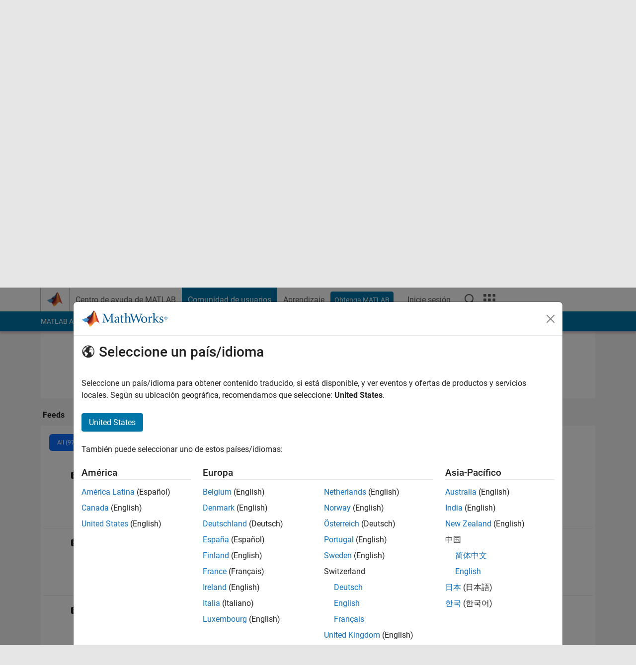

--- FILE ---
content_type: application/x-javascript;charset=utf-8
request_url: https://smetrics.mathworks.com/id?d_visid_ver=5.2.0&d_fieldgroup=A&mcorgid=B1441C8B533095C00A490D4D%40AdobeOrg&mid=37795339729792762743764035679520105120&ts=1768787242507
body_size: -34
content:
{"mid":"37795339729792762743764035679520105120"}